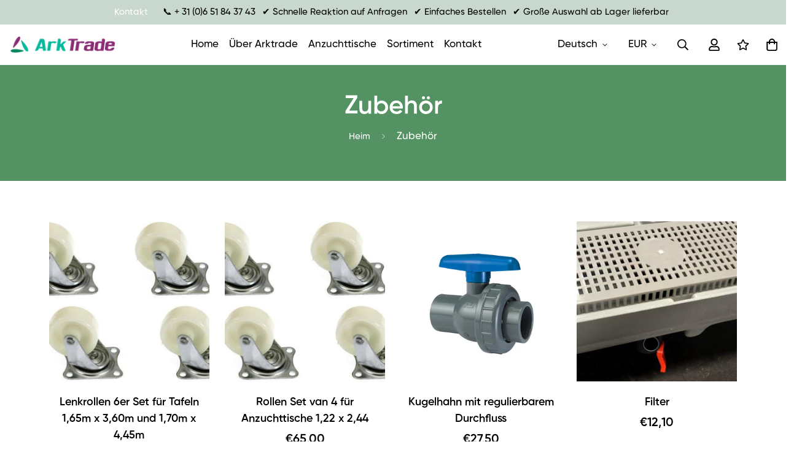

--- FILE ---
content_type: text/css
request_url: https://arktrade.nl/cdn/shop/t/4/assets/custom.css?v=34360300961465153921644396593
body_size: -203
content:
.page-header{background:#549263;color:#fff}.buttongaterug .mt-8{margin-top:0}.buttongaterug{margin-bottom:-40px}.section__header{margin-bottom:40px}.kweektafel-cats{width:90%;margin:0 auto;grid-template-columns:repeat(5,1fr)!important;grid-column:span 1/span 1!important}.kweektafel-cats .lg\:grid-cols-4{grid-template-columns:repeat(5,1fr)!important}.kweektafel-cats .sm\:col-span-2{grid-column:span 1/span 1}.collection-header{background:#549263;color:#fff}.sf-breadcrumb{background:#549263;color:#fff;padding:10px 0}.page-header h1,.sf__footer-middle p{color:#fff}.sf-footer .sf-currency-switcher,.sf-footer .sf-language-switcher,.sf-footer .social-media-links a{color:#000}.sf-footer{margin-top:30px}ul .about-us li{grid-template-columns:100%!important}.sf__featured-collection-button span{color:var(--color-btn-bg,var(--color-primary-darker))!important}.sf__featured-collection-button .sf__btn:hover{background-color:#fff!important;padding:1rem 2.5rem!important}.announcement-bar li{display:inline-block;margin-left:7px;font-size:15px}.collection-card--inside .collection-card__info{background:#fff;opacity:.8}.container .section-my{magin-top:10px}.home-banner__slideshow .sf-slider__controls-button{background:#fff;opacity:.5}@media only screen and (max-width: 600px){.announcement-bar__content li.mobile{display:none}.text-4xl{font-size:1rem}}@media only screen and (max-width: 1100px){.announcement-bar__content li.ipad{display:none}}@media (min-width: 1024px){.page-header{padding-top:2rem;padding-bottom:2rem}.sf-breadcrumb{padding:0}}@media screen and (min-width: 1279px){.section-my{margin-top:40px;margin-bottom:40px}}@media (max-width: 767px){.kweektafel-cats .sf__ms .image-card__img{width:auto;--image-height: 35vw}}@media (min-width: 640px){.sm\:row-span-2{grid-row:span 1/span 1}.sm\:col-span-2{grid-column:span 1/span 1}}
/*# sourceMappingURL=/cdn/shop/t/4/assets/custom.css.map?v=34360300961465153921644396593 */


--- FILE ---
content_type: text/javascript
request_url: https://arktrade.nl/cdn/shop/t/4/assets/incart.min.js?v=49198995872383405381638368272
body_size: 5545
content:
!function(){var t={7345:function(t,e,n){"use strict";n.r(e);var i=n(4942);const o=window.__i18n||new class{constructor(){var t,e;(0,i.Z)(this,"shop_locale",(null===(t=window.spratlyThemeSettings)||void 0===t||null===(e=t.shop_locale)||void 0===e?void 0:e.current)||"en"),(0,i.Z)(this,"locales",{default:{add_button:"Add",added_button:"Added",bundle_button:"Add selected item(s)",bundle_saved:"Saved",bundle_select:"Select",bundle_selected:"Selected",bundle_this_item:"This item",bundle_total:"Total price",checkout:"Checkout",discount_summary:"You will get <strong>{discount_value} OFF</strong> on each product",discount_title:"SPECIAL OFFER",free:"FREE",incart_title:'Customers also bought with "{product_title}"',prepurchase_added:"You just added",prepurchase_title:'Frequently bought with "{product_title}"',qty_discount_note:"on each product",qty_discount_title:"{item_count} item(s) get {discount_value} OFF",sizechart_button:"Size chart",field_name:"Enter your name",field_email:"Enter your email",field_birthday:"Date of birth",discount_noti:"* Discount will be calculated and applied at checkout",fox_discount_noti:"* You are entitled to 1 discount offer of <span>{price}</span> (<span>{discount_title}</span>). This offer <b>can't be combined</b> with any other discount you add here!"}}),(0,i.Z)(this,"tr",((t,e={})=>{var n;const{locales:i,shop_locale:o}=this;let r=(null===(n=i[o])||void 0===n?void 0:n[t])||i.default[t]||`Foxkit: translation missing for ${t}!`;return Object.keys(e).length&&Object.entries(e).forEach((([t,e])=>r=r.replace(`{${t}}`,e))),r})),(0,i.Z)(this,"setLocales",((t,e)=>{this.locales[t]=e}))}};window.__i18n=window.__i18n||o,e.default=o},6295:function(t,e,n){"use strict";n.r(e);n(2422);e.default=new class{constructor(){return this.component=this.component.bind(this),this.component}component(t,e,...n){if("function"==typeof t)return t({...e,children:n});n&&(n=n.filter((t=>null!==t))),e&&(e.class&&(e.className=e.class),delete e.children);let i="fragment"!==t?function(t,e){e=e||{};let n=document.createElement(t);try{n=Object.assign(n,e)}catch{const t=Object.keys(e);for(let i=0;i<t.length;i++)"dataSet"!==e[i]&&n.setAttribute(t[i],e[t[i]])}return n}(t,e):document.createDocumentFragment();if(-1!==["svg","path","rect","text","circle","g"].indexOf(t)){i=document.createElementNS("http://www.w3.org/2000/svg",t);for(const t in e){const n="className"===t?"class":t;i.setAttribute(n,e[t])}}for(const t of n)Array.isArray(t)?i.append(...t):i.append(t);if(null!=e&&e.dataSet)for(const t in e.dataSet)Object.prototype.hasOwnProperty.call(e.dataSet,t)&&(i.dataset[t]=e.dataSet[t]);return e&&!window.__aleartedJSXData&&Object.keys(e).find((t=>t.match(/^data-/)))&&(alert("Do not use data-* in your JSX component! Use dataSet instead!! - Check the console.trace for more info"),window.__aleartedJSXData=!0),null!=e&&e.ref&&("function"==typeof e.ref?e.ref(i):e.ref=i),null!=e&&e.on&&Object.entries(e.on).forEach((([t,e])=>{i.addEventListener(t,e)})),null!=e&&e.style&&Object.entries(e.style).forEach((([t,e])=>{i.style.setProperty(t,e)})),i}}},2422:function(){!function(){function t(){var t=Array.prototype.slice.call(arguments),e=document.createDocumentFragment();t.forEach((function(t){var n=t instanceof Node;e.appendChild(n?t:document.createTextNode(String(t)))})),this.appendChild(e)}[Element.prototype,Document.prototype,DocumentFragment.prototype].forEach((function(e){e.hasOwnProperty("append")||Object.defineProperty(e,"append",{configurable:!0,enumerable:!0,writable:!0,value:t})}))}()},643:function(t){var e="complete",n="canceled";function i(t,e,n){Math.max(0,e),Math.max(0,n),t.self===t?t.scrollTo(e,n):(t.scrollLeft=e,t.scrollTop=n)}function o(t){var n=t._scrollSettings;if(n){var r=n.maxSynchronousAlignments,a=function(t,e){var n,i,o,r,a,l,s,c=t.align,d=t.target.getBoundingClientRect(),u=c&&null!=c.left?c.left:.5,p=c&&null!=c.top?c.top:.5,f=c&&null!=c.leftOffset?c.leftOffset:0,m=c&&null!=c.topOffset?c.topOffset:0,h=u,v=p;if(t.isWindow(e))l=Math.min(d.width,e.innerWidth),s=Math.min(d.height,e.innerHeight),i=d.left+e.pageXOffset-e.innerWidth*h+l*h,o=d.top+e.pageYOffset-e.innerHeight*v+s*v,i-=f,o-=m,i=t.align.lockX?e.pageXOffset:i,o=t.align.lockY?e.pageYOffset:o,r=i-e.pageXOffset,a=o-e.pageYOffset;else{l=d.width,s=d.height,n=e.getBoundingClientRect();var _=d.left-(n.left-e.scrollLeft),g=d.top-(n.top-e.scrollTop);i=_+l*h-e.clientWidth*h,o=g+s*v-e.clientHeight*v,i-=f,o-=m,i=Math.max(Math.min(i,e.scrollWidth-e.clientWidth),0),o=Math.max(Math.min(o,e.scrollHeight-e.clientHeight),0),i=t.align.lockX?e.scrollLeft:i,o=t.align.lockY?e.scrollTop:o,r=i-e.scrollLeft,a=o-e.scrollTop}return{x:i,y:o,differenceX:r,differenceY:a}}(n,t),l=Date.now()-n.startTime,s=Math.min(1/n.time*l,1);if(n.endIterations>=r)return i(t,a.x,a.y),t._scrollSettings=null,n.end(e);var c=1-n.ease(s);if(i(t,a.x-a.differenceX*c,a.y-a.differenceY*c),l>=n.time)return n.endIterations++,n.scrollAncestor&&o(n.scrollAncestor),void o(t);!function(t){if("requestAnimationFrame"in window)return window.requestAnimationFrame(t);setTimeout(t,16)}(o.bind(null,t))}}function r(t){return t.self===t}function a(t){return"pageXOffset"in t||(t.scrollHeight!==t.clientHeight||t.scrollWidth!==t.clientWidth)&&"hidden"!==getComputedStyle(t).overflow}function l(){return!0}function s(t){if(t.assignedSlot)return s(t.assignedSlot);if(t.parentElement)return"BODY"===t.parentElement.tagName?t.parentElement.ownerDocument.defaultView||t.parentElement.ownerDocument.ownerWindow:t.parentElement;if(t.getRootNode){var e=t.getRootNode();if(11===e.nodeType)return e.host}}t.exports=function(t,i,c){if(t){"function"==typeof i&&(c=i,i=null),i||(i={}),i.time=isNaN(i.time)?1e3:i.time,i.ease=i.ease||function(t){return 1-Math.pow(1-t,t/2)},i.align=i.align||{};var d=s(t),u=1,p=i.validTarget||l,f=i.isScrollable;i.debug;for(var m=[];d;)if(i.debug,p(d,u)&&(f?f(d,a):a(d))&&(u++,m.push(d)),!(d=s(d))){h(e);break}return m.reduce(((e,a,l)=>function(t,e,i,a,l){var s,c=!e._scrollSettings,d=e._scrollSettings,u=Date.now(),p={passive:!0};function f(t){e._scrollSettings=null,e.parentElement&&e.parentElement._scrollSettings&&e.parentElement._scrollSettings.end(t),i.debug,l(t),s&&(e.removeEventListener("touchstart",s,p),e.removeEventListener("wheel",s,p))}d&&d.end(n);var m=i.maxSynchronousAlignments;return null==m&&(m=3),e._scrollSettings={startTime:u,endIterations:0,target:t,time:i.time,ease:i.ease,align:i.align,isWindow:i.isWindow||r,maxSynchronousAlignments:m,end:f,scrollAncestor:a},"cancellable"in i&&!i.cancellable||(s=f.bind(null,n),e.addEventListener("touchstart",s,p),e.addEventListener("wheel",s,p)),c&&o(e),s}(t,a,i,m[l+1],h)),null)}function h(t){--u||c&&c(t)}}},4942:function(t,e,n){"use strict";function i(t,e,n){return e in t?Object.defineProperty(t,e,{value:n,enumerable:!0,configurable:!0,writable:!0}):t[e]=n,t}n.d(e,{Z:function(){return i}})}},e={};function n(i){var o=e[i];if(void 0!==o)return o.exports;var r=e[i]={exports:{}};return t[i](r,r.exports,n),r.exports}n.n=function(t){var e=t&&t.__esModule?function(){return t.default}:function(){return t};return n.d(e,{a:e}),e},n.d=function(t,e){for(var i in e)n.o(e,i)&&!n.o(t,i)&&Object.defineProperty(t,i,{enumerable:!0,get:e[i]})},n.o=function(t,e){return Object.prototype.hasOwnProperty.call(t,e)},n.r=function(t){"undefined"!=typeof Symbol&&Symbol.toStringTag&&Object.defineProperty(t,Symbol.toStringTag,{value:"Module"}),Object.defineProperty(t,"__esModule",{value:!0})},function(){"use strict";var t=n(4942);n(643);const{themeScriptURLs:e,themeStyleURLs:i}=window;n(6295).default;window.__getSectionInstanceByType=t=>window.Shopify.theme.sections.instances.find((e=>e.type===t));document.querySelector("#scroll-to-top-target");function o(t,e){if(null===e)return t;if("master"===e)return r(t);const n=t.match(/\.(jpg|jpeg|gif|png|bmp|bitmap|tiff|tif)(\?v=\d+)?$/i);if(n){const i=t.split(n[0]),o=n[0];return r(`${i[0]}_${e}${o}`)}return null}function r(t){return t.replace(/http(s)?:/,"")}n(6295).default;const a={mode:"same-origin",credentials:"same-origin",headers:{"X-Requested-With":"XMLHttpRequest","Content-Type":"application/json"}};new Map,new Map;const l=new Map;function s(t,e){"string"==typeof t&&(t=t.replace(".",""));let n="";const i=/\{\{\s*(\w+)\s*\}\}/,o=e||"${{amount}}";function r(t,e=2,n=",",i="."){if(isNaN(t)||null==t)return 0;const o=(t=(t/100).toFixed(e)).split(".");return o[0].replace(/(\d)(?=(\d\d\d)+(?!\d))/g,`$1${n}`)+(o[1]?i+o[1]:"")}switch(o.match(i)[1]){case"amount":n=r(t,2);break;case"amount_no_decimals":n=r(t,0);break;case"amount_with_comma_separator":n=r(t,2,".",",");break;case"amount_no_decimals_with_comma_separator":n=r(t,0,".",",")}return o.replace(i,n)}var c=n(6295).default,d=n(7345).default;function u(t){var e;return`${null===(e=window.spratlyThemeSettings)||void 0===e?void 0:e.shop_domain}/products/${t}`}async function p(t){if((null==t?void 0:t.length)<1)return[];const e=[],n=t.map((async t=>{try{const n=await((t,e=a)=>new Promise(((n,i)=>{if(l.get(t))return n(l.get(t));fetch(t,e).then((e=>{if(e.ok){const i=e.json();return n(i),l.set(t,i),i}i(e)})).catch(i)})))(`/products/${t}.js`);n&&e.push(n)}catch(t){}}));return await Promise.all(n),e}String.prototype.capitalize||(String.prototype.capitalize=function(){var t,e;return this.replace(this[0],null===(t=this[0])||void 0===t||null===(e=t.toUpperCase)||void 0===e?void 0:e.call(t))});var f=n(6295).default,m=n(7345).default;function h({recommended_products:t,settings:e,product:n}){const{discount:i,active_discount:r}=e;return t.length?f("div",{className:"f-incart"},f("h3",{className:"f-incart__title"},m.tr("incart_title",{product_title:null==n?void 0:n.product_title})),r?f("div",{className:"f-upsell__discount"},f("svg",{xmlns:"http://www.w3.org/2000/svg",width:"18",height:"19",fill:"none",viewBox:"0 0 18 19"},f("path",{fill:"#DA3F3F",d:"M17.4375 7.49219C17.8125 8.00781 18 8.59375 18 9.25s-.1875 1.2539-.5625 1.793c-.375.5156-.8555.8789-1.4414 1.0898.2578.5625.3281 1.1719.2109 1.8281-.0937.6329-.375 1.1836-.8437 1.6524-.4688.4687-1.0195.75-1.6524.8437-.6328.1172-1.2421.0469-1.8281-.2109-.1406.3984-.3516.7383-.6328 1.0195-.2812.3047-.6211.5391-1.0195.7032-.37503.1874-.78519.2812-1.2305.2812-.65625 0-1.25391-.1875-1.79297-.5625-.51562-.375-.87891-.8555-1.08984-1.4414-.58594.2578-1.19531.3281-1.82813.2109-.63281-.0937-1.18359-.375-1.65234-.8437-.46875-.4688-.76172-1.0195-.87891-1.6524-.09375-.6562-.01172-1.2656.2461-1.8281C1.41797 11.9219.9375 11.5586.5625 11.043.1875 10.5039 0 9.90625 0 9.25s.1875-1.24219.5625-1.75781c.375-.53906.85547-.91407 1.44141-1.125-.25782-.5625-.33985-1.16016-.2461-1.79297.11719-.65625.41016-1.21875.87891-1.6875.46875-.46875 1.01953-.75 1.65234-.84375.65625-.11719 1.26563-.04688 1.82813.21094.21093-.58594.57422-1.06641 1.08984-1.44141C7.74609.4375 8.34375.25 9 .25s1.2422.1875 1.7578.5625c.5391.375.9141.85547 1.125 1.44141.5625-.25782 1.1602-.32813 1.793-.21094.6562.09375 1.2187.375 1.6875.84375.4687.46875.75 1.03125.8437 1.6875.1172.63281.0469 1.23047-.2109 1.79297.5859.21093 1.0664.58594 1.4414 1.125zM7.52344 6.22656C7.3125 5.99219 7.05469 5.875 6.75 5.875s-.57422.11719-.80859.35156C5.73047 6.4375 5.625 6.69531 5.625 7s.10547.57422.31641.80859c.23437.21094.5039.31641.80859.31641s.5625-.10547.77344-.31641C7.75781 7.57422 7.875 7.30469 7.875 7s-.11719-.5625-.35156-.77344zm-.35156 6.04684l4.85152-4.85152c.2578-.25782.2578-.51563 0-.77344l-.4218-.42188c-.2578-.25781-.5157-.25781-.7735 0L5.97656 11.0781c-.25781.2578-.25781.5157 0 .7735l.42188.4218c.25781.2578.51562.2578.77344 0zm3.26952.0352c.2344.2109.5039.3164.8086.3164.3047 0 .5625-.1055.7734-.3164.2344-.2344.3516-.5039.3516-.8086 0-.3047-.1172-.5625-.3516-.7734-.2109-.2344-.4687-.3516-.7734-.3516-.3047 0-.5742.1172-.8086.3516-.2109.2109-.3164.4687-.3164.7734 0 .3047.1055.5742.3164.8086z"})),function(t){var e,n,i,o;const r=c("span",null),a="PERCENTAGE"===(null==t?void 0:t.type)?`${null==t?void 0:t.value}%`:s(100*(null==t?void 0:t.value)*Number((null===(e=window.Shopify)||void 0===e||null===(n=e.currency)||void 0===n?void 0:n.rate)||1),null===(i=window)||void 0===i||null===(o=i.spratlyThemeSettings)||void 0===o?void 0:o.money_format);return r.innerHTML=d.tr("discount_summary",{discount_value:a}),r}(i)):"",f("div",{className:"f-incart__products"},t.map((t=>{var n,r,a,l;const c=f("div",{className:"f-incart__product-prices prod__price"}),{price_max:d,price_min:p,available:h}=t;var v,_,g,w;d===p?c.innerHTML=s(d,null===(v=window)||void 0===v||null===(_=v.spratlyThemeSettings)||void 0===_?void 0:_.money_format):c.innerHTML=`from ${s(p,null===(g=window)||void 0===g||null===(w=g.spratlyThemeSettings)||void 0===w?void 0:w.money_format)}`;const y=t.variants[0],b=1===t.variants.length&&"default title"===y.title.toLowerCase();return f("div",{className:"f-incart__product sf-prod__block",dataSet:{view:"card"}},f("form",{className:"f-incart__product-inner product-form form",noValidate:!0,dataSet:{productId:t.id,productHandle:t.handle}},f("input",{type:"hidden",name:"form_type",value:"product"}),f("input",{type:"hidden",name:"utf8",value:"✓"}),f("input",{type:"hidden",name:"source_event",value:"incart-upsell"}),f("input",{type:"hidden",name:"id",value:y.id}),f("input",{type:"hidden",name:"properties[_foxDiscount]",value:`{"discount_value": ${i.value}, "discount_type": "${i.type}", "offer_id": "${e._id}", "plugin": "InCart"}`}),f("div",{className:"f-incart__product-image spc__main-img"},f("a",{href:u(t.handle)},f("img",{src:t.featured_image?o(t.featured_image,"200x"):"https://dummyimage.com/300x/ddd/aaa",alt:t.title}))),f("div",{className:"f-incart__product-info"},f("p",{className:"f-incart__product-title"},f("a",{href:u(t.handle)},t.title)),c,b?"":f("div",{className:"f-incart__product-options"},f("select",{className:"sf-product-variant-option-dropdown form-control combined-variant"},null===(n=t.variants)||void 0===n?void 0:n.map((t=>f("option",{value:t.id},null==t?void 0:t.title))))),f("button",{type:"submit",className:"f-incart__product-add add-to-cart sf__btn sf__btn-primary btn-atc relative",disabled:!h,dataSet:{addToCartText:m.tr("add_button"),soldOut:(null===(r=window.spratlyThemeStrings)||void 0===r?void 0:r.soldOut)||"Sold out",unavailable:(null===(a=window.spratlyThemeStrings)||void 0===a?void 0:a.unavailable)||"Unavailable"}},f("span",{className:"atc-spinner inset-0 absolute items-center justify-center"},f("svg",{className:"animate-spin medium",xmlns:"http://www.w3.org/2000/svg",viewBox:"0 0 24 24",fill:"none"},f("circle",{className:"opacity-25",cx:"12",cy:"12",r:"10",stroke:"currentColor","stroke-width":"4"}),f("path",{className:"opacity-75",fill:"currentColor",d:"M4 12a8 8 0 018-8V0C5.373 0 0 5.373 0 12h4zm2 5.291A7.962 7.962 0 014 12H0c0 3.042 1.135 5.824 3 7.938l3-2.647z"}))),f("span",null,h?m.tr("add_button"):null===(l=window.spratlyThemeStrings)||void 0===l?void 0:l.soldOut)))))})))):null}var v=n(6295).default;window.FoxKit=window.FoxKit||{},window.FoxKit.InCart=class{constructor(e){(0,t.Z)(this,"appURL",window.spratlyThemeSettings.foxkitAppURL?`https://${window.spratlyThemeSettings.foxkitAppURL}`:""),(0,t.Z)(this,"selectors",{cartDrawer:".scd__wrapper",cartItem:"[data-cart-item]"}),(0,t.Z)(this,"init",(async()=>{var t,e,n,i,o,r,a;if(this.cartItems=null===(t=window.spratlyTheme)||void 0===t||null===(e=t.Cart)||void 0===e||null===(n=e.cart)||void 0===n?void 0:n.items,null!==(i=this.cartItems)&&void 0!==i&&i.length){const t=await this.getOffer();var l,s;if(t.ok)this.offers=t.payload,(null===(l=this.offers)||void 0===l?void 0:l.length)&&(null===(s=this.offers)||void 0===s||s.map(this.renderProduct))}null===(o=window)||void 0===o||null===(r=o._ThemeEvent)||void 0===r||null===(a=r.subscribe)||void 0===a||a.call(r,"ON_CART_UPDATE",(async t=>{const e=null==t?void 0:t.items;if(e){const t=e.map((({product_id:t})=>t)),o=await this.getOffer(t);var n,i;if(o.ok)this.cartItems=e,(null===(n=o.payload)||void 0===n?void 0:n.length)&&(null===(i=o.payload)||void 0===i||i.map(this.renderProduct))}}))})),(0,t.Z)(this,"getOffer",((t=[])=>{var e;t.length||(t=null===(e=this.cartItems)||void 0===e?void 0:e.map((t=>t.product_id)));return t=Array.from(new Set(t)),new Promise(((e,n)=>{fetch(`${this.appURL}/api/public/in-cart/?shop=${window.Shopify.shop}&productIds=${t}`).then((t=>t.json())).then(e).catch(n)}))})),(0,t.Z)(this,"renderProduct",(async t=>{var e,n,i;const o=null===(e=window.spratlyTheme)||void 0===e||null===(n=e.Cart)||void 0===n||null===(i=n.cart)||void 0===i?void 0:i.items;this.domNodes=function(t={},e=document){return Object.entries(t).reduce(((t,[n,i])=>{var o;const r="string"==typeof i,a=r?"querySelector":"querySelectorAll",l=r?i:i[0];return t[n]=null==e||null===(o=e[a])||void 0===o?void 0:o.call(e,l),!r&&t[n]&&(t[n]=[...t[n]]),t}),{})}(this.selectors);const{cartDrawer:r}=this.domNodes;if(r){let{recommended_products:e}=t;const n=Array.from(new Set(o.map((({handle:t})=>t))));e=e.filter((t=>-1===n.indexOf(t)));const i=await p(e),a=r.querySelector(`[data-cart-item][data-product-id="${null==t?void 0:t.product_id}"]`);if(a&&!a.dataset.hasUpsell&&null!=i&&i.length){a.setAttribute("data-has-upsell",!0);const e=v(h,{product:null==o?void 0:o.find((e=>e.product_id===t.product_id)),recommended_products:i,settings:t});a.appendChild(e),window.spratlyTheme.Products.initProductForms({context:e}).catch(console.error)}}})),this.settings=e,this.init()}}}()}();

--- FILE ---
content_type: text/javascript; charset=utf-8
request_url: https://arktrade.nl/products/filter.js
body_size: -161
content:
{"id":6950319259828,"title":"Filter (€ 10,- excl. BTW)","handle":"filter","description":"\u003cp data-mce-fragment=\"1\"\u003eDit plastic filter wordt over de aanvoer- afwateringskraan geplaatst. Het filter zorgt ervoor dat er geen vuil in de aanvoer- of afwateringskraan en leidingen lopen.\u003cbr\u003e\u003c\/p\u003e","published_at":"2021-11-11T09:50:12+01:00","created_at":"2021-11-11T09:50:11+01:00","vendor":"Arktrade","type":"Filter","tags":["Filter"],"price":1210,"price_min":1210,"price_max":1210,"available":true,"price_varies":false,"compare_at_price":null,"compare_at_price_min":0,"compare_at_price_max":0,"compare_at_price_varies":false,"variants":[{"id":40918686990516,"title":"Default Title","option1":"Default Title","option2":null,"option3":null,"sku":"","requires_shipping":true,"taxable":true,"featured_image":null,"available":true,"name":"Filter (€ 10,- excl. BTW)","public_title":null,"options":["Default Title"],"price":1210,"weight":0,"compare_at_price":null,"inventory_management":"shopify","barcode":"","requires_selling_plan":false,"selling_plan_allocations":[]}],"images":["\/\/cdn.shopify.com\/s\/files\/1\/0535\/2207\/1732\/products\/Filter.png?v=1636620615"],"featured_image":"\/\/cdn.shopify.com\/s\/files\/1\/0535\/2207\/1732\/products\/Filter.png?v=1636620615","options":[{"name":"Title","position":1,"values":["Default Title"]}],"url":"\/products\/filter","media":[{"alt":null,"id":23776226508980,"position":1,"preview_image":{"aspect_ratio":1.787,"height":338,"width":604,"src":"https:\/\/cdn.shopify.com\/s\/files\/1\/0535\/2207\/1732\/products\/Filter.png?v=1636620615"},"aspect_ratio":1.787,"height":338,"media_type":"image","src":"https:\/\/cdn.shopify.com\/s\/files\/1\/0535\/2207\/1732\/products\/Filter.png?v=1636620615","width":604}],"requires_selling_plan":false,"selling_plan_groups":[]}

--- FILE ---
content_type: text/javascript; charset=utf-8
request_url: https://arktrade.nl/products/kogelkraan-met-instelbare-doorvoer.js
body_size: 657
content:
{"id":6950311231668,"title":"Kogelkraan met instelbare doorvoer","handle":"kogelkraan-met-instelbare-doorvoer","description":"\u003cp data-mce-fragment=\"1\"\u003e\u003cstrong data-mce-fragment=\"1\"\u003eAfwateringskraan –Kogelkraan met in hoogte instelbare doorvoer\u003c\/strong\u003e\u003c\/p\u003e\n\u003cp data-mce-fragment=\"1\"\u003eDoor op de eb- en vloedbodem een afwateringskraan aan te sluiten kan door de kweker zelf het niveau van bewatering worden bepaald. Hiermee wordt voorkomen dat er water en voedingsstoffen verspild worden.\u003c\/p\u003e\n\u003cp data-mce-fragment=\"1\"\u003e\u003cstrong data-mce-fragment=\"1\"\u003eKogelkraan met in hoogte instelbare doorvoer\u003c\/strong\u003e\u003c\/p\u003e\n\u003cp data-mce-fragment=\"1\"\u003eDe \u003cstrong data-mce-fragment=\"1\"\u003ekogelkraan \u003c\/strong\u003eheeft één klep om het water aan te voeren en af te voeren. Deze is uitermate geschikt om de eb- en vloedbodem vol water te laten stromen, de planten het water op te laten nemen en vervolgens de tafel weer leeg te laten stromen. Dit gaat allemaal via dezelfde klep en zorgt voor een eenvoudige werking. Boven de kogelkraan wordt er een filter geplaatst zodat de kogelkraan en aan- of afvoer niet verstopt komt te zitten met vuil.\u003c\/p\u003e","published_at":"2021-11-11T09:45:15+01:00","created_at":"2021-11-11T09:45:14+01:00","vendor":"Arktrade","type":"Kogelkraan","tags":["Kogelkraan"],"price":2750,"price_min":2750,"price_max":2750,"available":true,"price_varies":false,"compare_at_price":null,"compare_at_price_min":0,"compare_at_price_max":0,"compare_at_price_varies":false,"variants":[{"id":40918665855156,"title":"Default Title","option1":"Default Title","option2":null,"option3":null,"sku":"","requires_shipping":true,"taxable":true,"featured_image":null,"available":true,"name":"Kogelkraan met instelbare doorvoer","public_title":null,"options":["Default Title"],"price":2750,"weight":0,"compare_at_price":null,"inventory_management":"shopify","barcode":"","requires_selling_plan":false,"selling_plan_allocations":[]}],"images":["\/\/cdn.shopify.com\/s\/files\/1\/0535\/2207\/1732\/products\/Kogelkraanhoofdfoto.jpg?v=1644253529","\/\/cdn.shopify.com\/s\/files\/1\/0535\/2207\/1732\/products\/Kugelhahnundtransit.png?v=1644253530","\/\/cdn.shopify.com\/s\/files\/1\/0535\/2207\/1732\/products\/Doorvoerdoorbodem.jpg?v=1644253530","\/\/cdn.shopify.com\/s\/files\/1\/0535\/2207\/1732\/products\/Bijfoto_Doorvoer.png?v=1644253530"],"featured_image":"\/\/cdn.shopify.com\/s\/files\/1\/0535\/2207\/1732\/products\/Kogelkraanhoofdfoto.jpg?v=1644253529","options":[{"name":"Title","position":1,"values":["Default Title"]}],"url":"\/products\/kogelkraan-met-instelbare-doorvoer","media":[{"alt":null,"id":24747327357108,"position":1,"preview_image":{"aspect_ratio":1.0,"height":870,"width":870,"src":"https:\/\/cdn.shopify.com\/s\/files\/1\/0535\/2207\/1732\/products\/Kogelkraanhoofdfoto.jpg?v=1644253529"},"aspect_ratio":1.0,"height":870,"media_type":"image","src":"https:\/\/cdn.shopify.com\/s\/files\/1\/0535\/2207\/1732\/products\/Kogelkraanhoofdfoto.jpg?v=1644253529","width":870},{"alt":null,"id":24747327389876,"position":2,"preview_image":{"aspect_ratio":1.0,"height":480,"width":480,"src":"https:\/\/cdn.shopify.com\/s\/files\/1\/0535\/2207\/1732\/products\/Kugelhahnundtransit.png?v=1644253530"},"aspect_ratio":1.0,"height":480,"media_type":"image","src":"https:\/\/cdn.shopify.com\/s\/files\/1\/0535\/2207\/1732\/products\/Kugelhahnundtransit.png?v=1644253530","width":480},{"alt":null,"id":24747327422644,"position":3,"preview_image":{"aspect_ratio":0.75,"height":1600,"width":1200,"src":"https:\/\/cdn.shopify.com\/s\/files\/1\/0535\/2207\/1732\/products\/Doorvoerdoorbodem.jpg?v=1644253530"},"aspect_ratio":0.75,"height":1600,"media_type":"image","src":"https:\/\/cdn.shopify.com\/s\/files\/1\/0535\/2207\/1732\/products\/Doorvoerdoorbodem.jpg?v=1644253530","width":1200},{"alt":null,"id":24747327455412,"position":4,"preview_image":{"aspect_ratio":0.933,"height":195,"width":182,"src":"https:\/\/cdn.shopify.com\/s\/files\/1\/0535\/2207\/1732\/products\/Bijfoto_Doorvoer.png?v=1644253530"},"aspect_ratio":0.933,"height":195,"media_type":"image","src":"https:\/\/cdn.shopify.com\/s\/files\/1\/0535\/2207\/1732\/products\/Bijfoto_Doorvoer.png?v=1644253530","width":182}],"requires_selling_plan":false,"selling_plan_groups":[]}

--- FILE ---
content_type: text/javascript; charset=utf-8
request_url: https://arktrade.nl/products/zwenkwielen-set-van-6-voor-tafels-1-65m-x-3-60m-en-1-70m-x-4-45m.js
body_size: 352
content:
{"id":7229239361716,"title":"Zwenkwielen set van 6 voor tafels 1,65m x 3,60m en 1,70m x 4,45m","handle":"zwenkwielen-set-van-6-voor-tafels-1-65m-x-3-60m-en-1-70m-x-4-45m","description":"\u003cp\u003eZwenkwielen om de kweektafel gemakkelijk heen en weer te verplaatsen. Hierdoor is het mogelijk de kweektafel met eb- en vloedbodem overal op uw terrein te gebruiken of deze zelf in te zetten op beurzen of op andere gelegenheden. Ideaal om te gebruiken als verkooptafel.\u003c\/p\u003e\n\u003cp\u003eZwenkwielen worden geleverd met bevestigingsmaterialen en onderstel is uitgerust met extra verstevigingsplaat.\u003c\/p\u003e","published_at":"2022-08-17T10:17:11+02:00","created_at":"2022-08-17T10:17:11+02:00","vendor":"Arktrade","type":"Zwenkwielen","tags":["Zwenkwielen"],"price":8500,"price_min":8500,"price_max":8500,"available":true,"price_varies":false,"compare_at_price":null,"compare_at_price_min":0,"compare_at_price_max":0,"compare_at_price_varies":false,"variants":[{"id":41761929494708,"title":"Default Title","option1":"Default Title","option2":null,"option3":null,"sku":"","requires_shipping":true,"taxable":true,"featured_image":null,"available":true,"name":"Zwenkwielen set van 6 voor tafels 1,65m x 3,60m en 1,70m x 4,45m","public_title":null,"options":["Default Title"],"price":8500,"weight":1000,"compare_at_price":null,"inventory_management":"shopify","barcode":"","requires_selling_plan":false,"selling_plan_allocations":[]}],"images":["\/\/cdn.shopify.com\/s\/files\/1\/0535\/2207\/1732\/products\/Zwenkwielen_7496c31e-6fda-4eea-a6d9-5aa167ee592b.jpg?v=1660724233"],"featured_image":"\/\/cdn.shopify.com\/s\/files\/1\/0535\/2207\/1732\/products\/Zwenkwielen_7496c31e-6fda-4eea-a6d9-5aa167ee592b.jpg?v=1660724233","options":[{"name":"Title","position":1,"values":["Default Title"]}],"url":"\/products\/zwenkwielen-set-van-6-voor-tafels-1-65m-x-3-60m-en-1-70m-x-4-45m","media":[{"alt":null,"id":26854559678644,"position":1,"preview_image":{"aspect_ratio":1.351,"height":407,"width":550,"src":"https:\/\/cdn.shopify.com\/s\/files\/1\/0535\/2207\/1732\/products\/Zwenkwielen_7496c31e-6fda-4eea-a6d9-5aa167ee592b.jpg?v=1660724233"},"aspect_ratio":1.351,"height":407,"media_type":"image","src":"https:\/\/cdn.shopify.com\/s\/files\/1\/0535\/2207\/1732\/products\/Zwenkwielen_7496c31e-6fda-4eea-a6d9-5aa167ee592b.jpg?v=1660724233","width":550}],"requires_selling_plan":false,"selling_plan_groups":[]}

--- FILE ---
content_type: text/javascript; charset=utf-8
request_url: https://arktrade.nl/products/quick-valve.js
body_size: 602
content:
{"id":6950313984180,"title":"Quick valve","handle":"quick-valve","description":"\u003cp data-mce-fragment=\"1\"\u003e\u003cstrong data-mce-fragment=\"1\"\u003eAfwateringskraan - Quick Valve \u003c\/strong\u003e\u003c\/p\u003e\n\u003cp data-mce-fragment=\"1\"\u003eDoor op de eb- en vloedbodem een afwateringskraan aan te sluiten kan door de gebruiker van de eb- en vloedtafel zelf het niveau van bewatering worden bepaald. Hiermee wordt voorkomen dat er water en voedingsstoffen verspild worden.\u003c\/p\u003e\n\u003cp data-mce-fragment=\"1\"\u003eQuick Valve\u003c\/p\u003e\n\u003cp data-mce-fragment=\"1\"\u003eDoor gebruik van een Quick Valve kan het water via het aanvoerpunt worden aangevoerd en kan het water via het andere afvoerpunt worden afgevoerd naar het bassin. Voordeel van de Quick Valve is dat dit werkt in één klep, de aanvoer en afvoerstromen kunnen hierdoor nooit bij elkaar komen.  Hierdoor kan het water meerdere keren gebruikt worden. Boven de Quick Valve wordt er een filter geplaatst zodat de Quick Valve niet verstopt komt te zitten met vuil.\u003c\/p\u003e","published_at":"2021-11-11T09:47:02+01:00","created_at":"2021-11-11T09:46:48+01:00","vendor":"Arktrade","type":"Quick Valve","tags":["Quick Valve"],"price":3250,"price_min":3250,"price_max":3250,"available":true,"price_varies":false,"compare_at_price":null,"compare_at_price_min":0,"compare_at_price_max":0,"compare_at_price_varies":false,"variants":[{"id":40918673326260,"title":"Default Title","option1":"Default Title","option2":null,"option3":null,"sku":"","requires_shipping":true,"taxable":true,"featured_image":null,"available":true,"name":"Quick valve","public_title":null,"options":["Default Title"],"price":3250,"weight":0,"compare_at_price":null,"inventory_management":"shopify","barcode":"","requires_selling_plan":false,"selling_plan_allocations":[]}],"images":["\/\/cdn.shopify.com\/s\/files\/1\/0535\/2207\/1732\/products\/HoofdfotoQuickValve.jpg?v=1644253616","\/\/cdn.shopify.com\/s\/files\/1\/0535\/2207\/1732\/products\/quick-valve.jpg?v=1644253616","\/\/cdn.shopify.com\/s\/files\/1\/0535\/2207\/1732\/products\/QuickValve.png?v=1644253616","\/\/cdn.shopify.com\/s\/files\/1\/0535\/2207\/1732\/products\/Quickvalveextrafoto.jpg?v=1644253612"],"featured_image":"\/\/cdn.shopify.com\/s\/files\/1\/0535\/2207\/1732\/products\/HoofdfotoQuickValve.jpg?v=1644253616","options":[{"name":"Title","position":1,"values":["Default Title"]}],"url":"\/products\/quick-valve","media":[{"alt":null,"id":24747336663220,"position":1,"preview_image":{"aspect_ratio":1.0,"height":300,"width":300,"src":"https:\/\/cdn.shopify.com\/s\/files\/1\/0535\/2207\/1732\/products\/HoofdfotoQuickValve.jpg?v=1644253616"},"aspect_ratio":1.0,"height":300,"media_type":"image","src":"https:\/\/cdn.shopify.com\/s\/files\/1\/0535\/2207\/1732\/products\/HoofdfotoQuickValve.jpg?v=1644253616","width":300},{"alt":null,"id":23776096321716,"position":2,"preview_image":{"aspect_ratio":0.769,"height":428,"width":329,"src":"https:\/\/cdn.shopify.com\/s\/files\/1\/0535\/2207\/1732\/products\/quick-valve.jpg?v=1644253616"},"aspect_ratio":0.769,"height":428,"media_type":"image","src":"https:\/\/cdn.shopify.com\/s\/files\/1\/0535\/2207\/1732\/products\/quick-valve.jpg?v=1644253616","width":329},{"alt":null,"id":23776096354484,"position":3,"preview_image":{"aspect_ratio":1.205,"height":487,"width":587,"src":"https:\/\/cdn.shopify.com\/s\/files\/1\/0535\/2207\/1732\/products\/QuickValve.png?v=1644253616"},"aspect_ratio":1.205,"height":487,"media_type":"image","src":"https:\/\/cdn.shopify.com\/s\/files\/1\/0535\/2207\/1732\/products\/QuickValve.png?v=1644253616","width":587},{"alt":null,"id":24747336695988,"position":4,"preview_image":{"aspect_ratio":0.75,"height":1600,"width":1200,"src":"https:\/\/cdn.shopify.com\/s\/files\/1\/0535\/2207\/1732\/products\/Quickvalveextrafoto.jpg?v=1644253612"},"aspect_ratio":0.75,"height":1600,"media_type":"image","src":"https:\/\/cdn.shopify.com\/s\/files\/1\/0535\/2207\/1732\/products\/Quickvalveextrafoto.jpg?v=1644253612","width":1200}],"requires_selling_plan":false,"selling_plan_groups":[]}

--- FILE ---
content_type: text/javascript; charset=utf-8
request_url: https://arktrade.nl/products/zwenkwielen.js
body_size: -49
content:
{"id":7037508354228,"title":"Zwenkwielen set van 4 voor tafels 1,22 x 2,44","handle":"zwenkwielen","description":"\u003cp\u003eZwenkwielen om de kweektafel gemakkelijk heen en weer te verplaatsen. Hierdoor is het mogelijk de kweektafel met eb- en vloedbodem overal op uw terrein te gebruiken of deze zelf in te zetten op beurzen of op andere gelegenheden. Ideaal om te gebruiken als verkooptafel.\u003c\/p\u003e\n\u003cp\u003eZwenkwielen worden geleverd met bevestigingsmaterialen en onderstel is uitgerust met extra verstevigingsplaat.\u003c\/p\u003e","published_at":"2022-01-25T15:49:47+01:00","created_at":"2022-01-25T15:49:36+01:00","vendor":"Arktrade","type":"Zwenkwielen","tags":["Zwenkwielen"],"price":6500,"price_min":6500,"price_max":6500,"available":true,"price_varies":false,"compare_at_price":null,"compare_at_price_min":0,"compare_at_price_max":0,"compare_at_price_varies":false,"variants":[{"id":41187581100212,"title":"Default Title","option1":"Default Title","option2":null,"option3":null,"sku":"","requires_shipping":true,"taxable":true,"featured_image":null,"available":true,"name":"Zwenkwielen set van 4 voor tafels 1,22 x 2,44","public_title":null,"options":["Default Title"],"price":6500,"weight":1000,"compare_at_price":null,"inventory_management":"shopify","barcode":"","requires_selling_plan":false,"selling_plan_allocations":[]}],"images":["\/\/cdn.shopify.com\/s\/files\/1\/0535\/2207\/1732\/products\/Zwenkwielen.jpg?v=1644253573"],"featured_image":"\/\/cdn.shopify.com\/s\/files\/1\/0535\/2207\/1732\/products\/Zwenkwielen.jpg?v=1644253573","options":[{"name":"Title","position":1,"values":["Default Title"]}],"url":"\/products\/zwenkwielen","media":[{"alt":null,"id":24747331748020,"position":1,"preview_image":{"aspect_ratio":1.351,"height":407,"width":550,"src":"https:\/\/cdn.shopify.com\/s\/files\/1\/0535\/2207\/1732\/products\/Zwenkwielen.jpg?v=1644253573"},"aspect_ratio":1.351,"height":407,"media_type":"image","src":"https:\/\/cdn.shopify.com\/s\/files\/1\/0535\/2207\/1732\/products\/Zwenkwielen.jpg?v=1644253573","width":550}],"requires_selling_plan":false,"selling_plan_groups":[]}